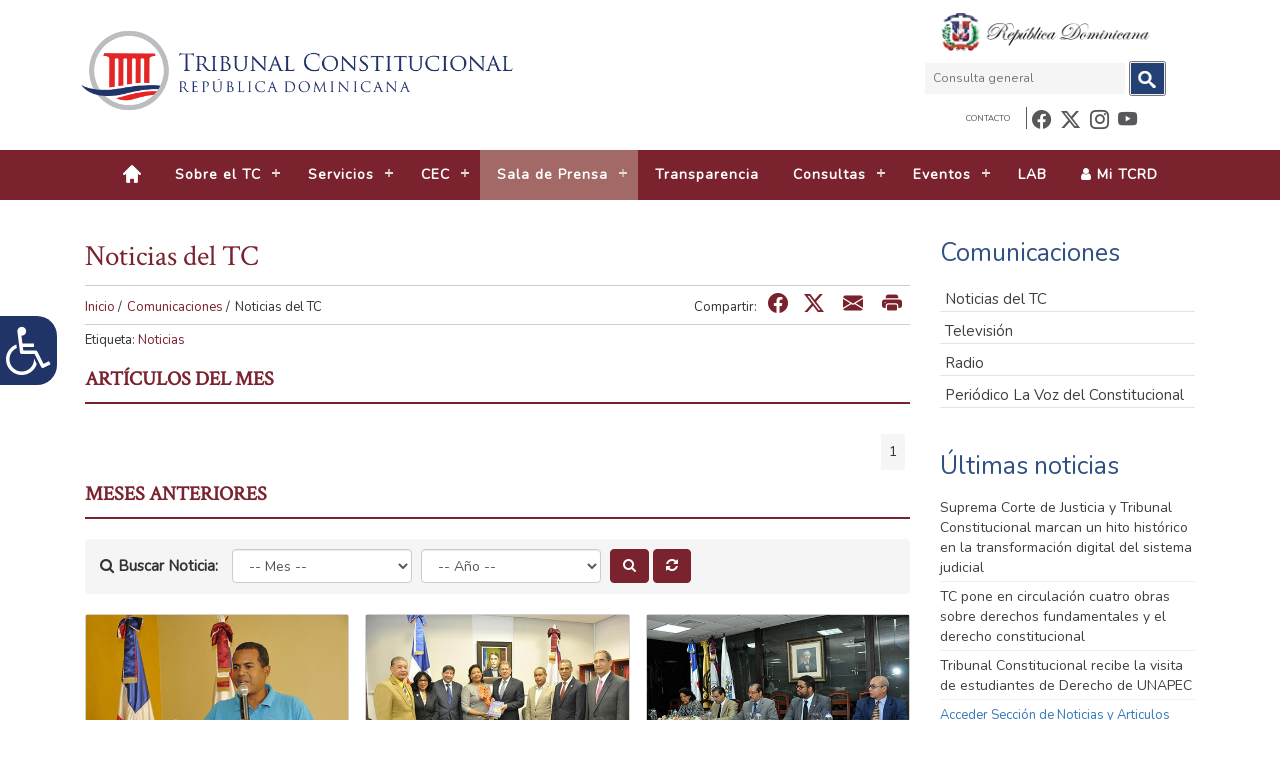

--- FILE ---
content_type: text/html; charset=utf-8
request_url: https://tribunalconstitucional.gob.do/sala-de-prensa/noticias/?otherNewsPage=320&thisMonthPage=8&newsMonth=0&newsYear=0
body_size: 14399
content:

<!DOCTYPE html>
<html lang="es" >
    <head>
        <meta charset="UTF-8">
        <title>Tribunal Constitucional | Noticias</title>
        <link rel="icon" href="/favicon.ico" type="image/x-icon" />
        <link rel="shortcut icon" href="/favicon.ico" type="image/x-icon" />
        <link href="/css/reset.css" rel="stylesheet" />
        <link href="https://fonts.googleapis.com/css?family=Crimson+Text|Nunito" rel="stylesheet" />
        <link href="/css/bootstrap.min.css" rel="stylesheet" />
        <link href="/css/font-awesome.min.css" rel="stylesheet" />
        <link href="/css/bootstrap-icons.min.css" rel="stylesheet"/>
        
        
<script src="https://ajax.googleapis.com/ajax/libs/jquery/3.7.1/jquery.min.js"></script>

        <meta name="viewport" content="width=device-width, initial-scale=1">
        <script src="/js/classie.js"></script>
        <script src="/js/jquery.royalslider.min.js" class="rs-file" ></script>
        <link href="/css/royalslider.css" rel="stylesheet" class="rs-file" />
        <link href="/css/rs-minimal-white.css" rel="stylesheet" class="rs-file" />
        <script src="/js/jquery.carouFredSel-6.2.1-packed.js"></script> 
        <link href="/css/global.css?v=2.1.0" rel="stylesheet" />
        <link href="/css/hairo.css?v=1" rel="stylesheet" />
        <link href="/css/jquery.jscrollpane.css" rel="stylesheet">

        <link rel="stylesheet" type="text/css" href="/css/datatables.min.css" />
        <link rel="stylesheet" type="text/css" href="/css/jquery.fancybox.min.css">
<script type="text/javascript">
  var appInsights=window.appInsights||function(a){
    function b(a){c[a]=function(){var b=arguments;c.queue.push(function(){c[a].apply(c,b)})}}var c={config:a},d=document,e=window;setTimeout(function(){var b=d.createElement("script");b.src=a.url||"https://az416426.vo.msecnd.net/scripts/a/ai.0.js",d.getElementsByTagName("script")[0].parentNode.appendChild(b)});try{c.cookie=d.cookie}catch(a){}c.queue=[];for(var f=["Event","Exception","Metric","PageView","Trace","Dependency"];f.length;)b("track"+f.pop());if(b("setAuthenticatedUserContext"),b("clearAuthenticatedUserContext"),b("startTrackEvent"),b("stopTrackEvent"),b("startTrackPage"),b("stopTrackPage"),b("flush"),!a.disableExceptionTracking){f="onerror",b("_"+f);var g=e[f];e[f]=function(a,b,d,e,h){var i=g&&g(a,b,d,e,h);return!0!==i&&c["_"+f](a,b,d,e,h),i}}return c
    }({
        instrumentationKey:"517eee84-8e67-48c0-89f8-b70bd2d53061"
    });
    
  window.appInsights=appInsights,appInsights.queue&&0===appInsights.queue.length&&appInsights.trackPageView();
</script>
<!-- Global site tag (gtag.js) - Google Analytics -->
<script async src="https://www.googletagmanager.com/gtag/js?id=UA-33415711-1"></script>
<script>
  window.dataLayer = window.dataLayer || [];
  function gtag(){dataLayer.push(arguments);}
  gtag('js', new Date());

  gtag('config', 'UA-33415711-1');
</script>
      
        <script>
        /*OGTic script*/
            (function ($) {
                $.fn.menumaker = function (options) {
                    var cssmenu = $(this), settings = $.extend({
                        format: "dropdown",
                        sticky: false
                    }, options);
                    return this.each(function () {
                        $("#mainNavBarToggler").on('click', function () {
                            $(this).toggleClass('menu-opened');
                            /*var mainmenu = $(this).next('ul');*/
                                   var mainmenu = $("#mainNavBar");
                            if (mainmenu.hasClass('open')) {
                                mainmenu.slideToggle().removeClass('open');
                            }
                            else {
                                mainmenu.slideToggle().addClass('open');
                                if (settings.format === "dropdown") {
                                    mainmenu.find('ul').show();
                                }
                            }
                        });
                        cssmenu.find('li ul').parent().addClass('has-sub');
                        multiTg = function () {
                            cssmenu.find(".has-sub").prepend('<span class="submenu-button"></span>');
                            cssmenu.find('.submenu-button').on('click', function () {
                                $(this).toggleClass('submenu-opened');
                                if ($(this).siblings('ul').hasClass('open')) {
                                    $(this).siblings('ul').removeClass('open').slideToggle();
                                }
                                else {
                                    $(this).siblings('ul').addClass('open').slideToggle();
                                }
                            });
                        };
                        if (settings.format === 'multitoggle') multiTg();
                        else cssmenu.addClass('dropdown');
                        if (settings.sticky === true) cssmenu.css('position', 'fixed');
                        resizeFix = function () {
                            var mediasize = 1000;
                            if ($(window).width() > mediasize) {
                                $("#mainNavBar").addClass("open");
                                cssmenu.find('ul').show()
                            }
                            if ($(window).width() <= mediasize) {
                                cssmenu.find('ul').hide().removeClass('open');
                            }
                        };
                        resizeFix();
                        return $(window).on('resize', resizeFix);
                    });
                };
            })(jQuery);

            (function ($) {
                $(document).ready(function () {
                    $("#cssmenu").menumaker({
                        format: "multitoggle"
                    });
                });
            })(jQuery);</script>
        <script>
            $(document).ready(function () {
                var height = Math.max($(".footerenlacesLeft").height(), $(".footerenlacesRigth").height());
                $(".footerenlacesLeft").height(height);
                $(".footerenlacesRigth").height(height);
            });
        </script>
        <style>
            th a {
                color: #7a222e;
            }
            th a:active {
                color: #7a222e;
            }
               @keyframes blink {
    0% { color  : red; }
    49% { color : red; }
    50% { color : white }
    100% { color: white; }
}

        .fa-video {
            animation: blink 3s linear infinite;
        }
        </style>
             <script src="https://www.google.com/recaptcha/api.js" async defer></script>
    </head>
    <body>
     
    <header>
            <!---New navbar --->



<nav class="navbar navbar-default" style="border:0;background:#fff;margin-bottom:0px">
    <div class="container topheader">
        <div class="col-sm-12 col-md-9 " style="padding: 5px;">
            <div class="" style="width: 100%;display: flex;justify-content: space-between;align-items: center;">
                <a  target="_self" href="/" description="Saltar al contenido principal" title="Saltar al contenido principal">
                  <img src="https://tribunalsitestorage.blob.core.windows.net/media/32451/logo_tribunal.png?" style="width:450px; height:83px; max-width:100%;object-fit: contain;" longdesc="/" alt="logo TC para ir al inicio">
                </a>
           
          <div>
                <button type="button" class="navbar-toggler"  id="mainNavBarToggler" style="top: 15px;right: 30px;"
                aria-expanded="false"> <span class="sr-only">Toggle navigation</span> <span class="icon-bar"></span> <span class="icon-bar"></span> <span class="icon-bar"></span> </button>
            </div>
            </div>
        </div> 
        <div class="col-xs-12 col-sm-2 col-md-3">
            <div class="row">
               <div class="controls" >
                    <div class="escudo"><img src="https://tribunalsitestorage.blob.core.windows.net/media/36792/escudo_correcto.png?"  alt="Escudo nacional de la República Dominicana"></div>
                    <!---Desktop Search --->
                    <form id="searchTop" method="get" class="searchTop" onsubmit="return send()" >
                                <label for="query2" style="display:none">Consulta</label>
                                <input id="query2" name="query" type="text" title="Consulta general" placeholder="Consulta general" />
                                <button title="botón de búsqueda general" onclick="send();toggleModal();" type="button">
                                    <img alt="imagen de botón de búsqueda" src="/images/search.jpg">
                                </button>
                        </form>
                    <div class="menuTop">
                        <ul class="navSearch">
                            <li><a target="_self" href="/contacto/">Contacto</a></li>
                            <li class="social-icon"><a target="_blank" href="https://www.facebook.com/TCDOMINICANO"alt="enlace al perfil del tribunal en facebook" ><i  aria-hidden="true" class="bi bi-facebook" alt="icono de facebook"></i><span class="sr-only">Facebook</span></a></li>
                            <li class="social-icon"><a target="_blank" href="https://twitter.com/tribunalconstrd"alt="enlace al perfil del tribunal en twitter">       <i  aria-hidden="true" class="bi bi-twitter-x" alt="icono de twitter"></i><span class="sr-only">Twitter</span></a></li>
                            <li class="social-icon"><a target="_blank" alt="enlace al perfil del tribunal en instagram" desc="instagram" href="https://www.instagram.com/tribunalconstrd"><i  aria-hidden="true" class="bi bi-instagram" alt="icono de instagram"  ></i><span class="sr-only">Instagram</span></a></li>
                            <li class="social-icon"><a target="_blank" href="https://www.youtube.com/TribunalConstrd" alt="enlace al perfil del tribunal en youtube" ><i  aria-hidden="true" class="bi bi-youtube" alt="icono de youtube"></i><span class="sr-only">Youtube</span></a></li>                
                        </ul>
                    </div>
                </div>   
            </div>
        </div> 
    </div>
    <div class="navegacion">

        <div class="container">
            <div id="csssearcher">
                <div id="head-mobile">

           <img src="https://tribunalsitestorage.blob.core.windows.net/media/34803/dominicano.webp"  alt="Escudo nacional de la República Dominicana" 
                    style="aspect-ratio: 1/1; width: 34px;"/>
                    <form style="display: flex;width: 100%;" action="/" method="get" >
                        <label for="query" style="display:none">Buscar</label>
                        <input id="query" name="query" type="text" title="Buscar" placeholder="Buscar" />
                        <!---OGTIC----->
                        <button type="submit" class="btn btn-default" title="botón de búsqueda general">
                            <span class="sr-only">buscar</span>
                            <span class="fa fa-search" aria-hidden="true"></span>
                            </button>
                    </form>
                </div>
                 
                </div>
           </div>
        </div>
<div class="collapse navbar-collapse navigation-container" id="cssmenu">
    
    
    <ul class="" id="mainNavBar">
        <li>
            <a name="botón de inicio" href="/" target="_self"><img  alt="botón de inicio" src="/images/home.png" /></a>
        </li>
        
        

                <li class=" has-sub">
                    <span class="submenu-button"></span>
                    <a alt="Sobre el TC" class="dropdown-toggle" data-toggle="dropdown" role="button" aria-haspopup="true" aria-expanded="false" href="#" target="_self">Sobre el TC</a>
                                <ul class="">
                        <li class="has-sub">
                                <span class="submenu-button"></span>
                                <a href="#" target="_self">Sobre nosotros</a>
                                            <ul class="">
                            <li>
                                <a href="/sobre-el-tc/sobre-nosotros/qui&#233;nes-somos/" target="_self">&#191;Qui&#233;nes somos?</a>
                        </li>
                            <li>
                                <a href="/sobre-el-tc/sobre-nosotros/pol&#237;tica-de-la-calidad/" target="_self">Pol&#237;tica de la calidad</a>
                        </li>
                            <li>
                                <a href="/sobre-el-tc/sobre-nosotros/pol&#237;tica-antisoborno/" target="_self">Pol&#237;tica antisoborno</a>
                        </li>
                            <li>
                                <a href="/sobre-el-tc/sobre-nosotros/pol&#237;tica-cumplimiento/" target="_self">Pol&#237;tica cumplimiento</a>
                        </li>
                            <li>
                                <a href="/sobre-el-tc/sobre-nosotros/pol&#237;tica-ambiental/" target="_self">Pol&#237;tica ambiental</a>
                        </li>
                            <li>
                                <a href="/sobre-el-tc/sobre-nosotros/alcance-sistema-gesti&#243;n-ambiental/" target="_self">Alcance sistema gesti&#243;n ambiental</a>
                        </li>
                            <li>
                                <a href="/sobre-el-tc/sobre-nosotros/carta-de-servicio-del-tc/" target="_self">Carta de servicio del TC</a>
                        </li>
                            <li>
                                <a href="/sobre-el-tc/sobre-nosotros/resultados-de-la-carta-de-servicios-hacia-los-ciudadanos/" target="_self">Resultados de la Carta de Servicios hacia los ciudadanos</a>
                        </li>
                            <li>
                                <a href="/sobre-el-tc/sobre-nosotros/historia/" target="_self">Historia</a>
                        </li>
                            <li>
                                <a href="/transparencia/base-legal-de-la-instituci&#243;n/" target="_blank">Marco legal</a>
                        </li>
                            <li>
                                <a href="/transparencia/estructura-org&#225;nica/organigrama/" target="_blank">Organigrama</a>
                        </li>
            </ul>

                        </li>
                        <li class="has-sub">
                                <span class="submenu-button"></span>
                                <a href="#" target="_self">Pleno</a>
                                            <ul class="">
                            <li>
                                <a href="/sobre-el-tc/pleno/presidencia/" target="_self">Presidencia</a>
                        </li>
                            <li>
                                <a href="/sobre-el-tc/pleno/magistrados/" target="_self">Magistrados</a>
                        </li>
                            <li>
                                <a href="/sobre-el-tc/pleno/pasados-magistrados/" target="_self">Pasados Magistrados</a>
                        </li>
            </ul>

                        </li>
            </ul>

                </li>
                <li class=" has-sub">
                    <span class="submenu-button"></span>
                    <a alt="Servicios" class="dropdown-toggle" data-toggle="dropdown" role="button" aria-haspopup="true" aria-expanded="false" href="#" target="_self">Servicios</a>
                                <ul class="">
                            <li>
                                <a href="/servicios/respuesta-a-solicitudes-de-informaci&#243;n-p&#250;blica/" target="_self">Respuesta a solicitudes de informaci&#243;n p&#250;blica</a>
                        </li>
                            <li>
                                <a href="/servicios/solicitudes-de-certificaciones-de-la-secretar&#237;a/" target="_self">Solicitudes de certificaciones de la Secretar&#237;a</a>
                        </li>
            </ul>

                </li>
                <li class=" has-sub">
                    <span class="submenu-button"></span>
                    <a alt="CEC" class="dropdown-toggle" data-toggle="dropdown" role="button" aria-haspopup="true" aria-expanded="false" href="/cec/" target="_self">CEC</a>
                                <ul class="">
                            <li>
                                <a href="/cec/" target="_self">&#191;Qui&#233;nes somos?</a>
                        </li>
                            <li>
                                <a href="/cec/aula-virtual/" target="_blank">Aula Virtual</a>
                        </li>
                            <li>
                                <a href="/cec/biblioteca/" target="_self">Biblioteca</a>
                        </li>
                            <li>
                                <a href="/cec/publicaciones-tc/" target="_self">Publicaciones TC</a>
                        </li>
            </ul>

                </li>
                <li class=" has-sub">
                    <span class="submenu-button"></span>
                    <a alt="Sala de Prensa" class="dropdown-toggle" data-toggle="dropdown" role="button" aria-haspopup="true" aria-expanded="false" href="#" target="_self">Sala de Prensa</a>
                                <ul class="">
                            <li>
                                <a href="/sala-de-prensa/noticias/" target="_self">Noticias</a>
                        </li>
                            <li>
                                <a href="/sala-de-prensa/televisi&#243;n/" target="_self">Televisi&#243;n</a>
                        </li>
                            <li>
                                <a href="/sala-de-prensa/radio/" target="_self">Radio</a>
                        </li>
                            <li>
                                <a href="/sala-de-prensa/peri&#243;dico-institucional/" target="_self">Peri&#243;dico Institucional</a>
                        </li>
            </ul>

                </li>
                <li class="">

                
                    <a alt="Transparencia" href="/transparencia/" target="Transparencia">Transparencia</a>
                </li>
                <li class=" has-sub">
                    <span class="submenu-button"></span>
                    <a alt="Consultas" class="dropdown-toggle" data-toggle="dropdown" role="button" aria-haspopup="true" aria-expanded="false" href="#" target="_self">Consultas</a>
                                <ul class="">
                        <li class="has-sub">
                                <span class="submenu-button"></span>
                                <a href="#" target="_self">Secretar&#237;a</a>
                                            <ul class="">
                            <li>
                                <a href="/consultas/secretar&#237;a/sentencias/" target="_self">Sentencias</a>
                        </li>
                            <li>
                                <a href="/consultas/secretar&#237;a/sentencias-relevantes/" target="_self">Sentencias Relevantes</a>
                        </li>
                            <li>
                                <a href="/consultas/secretar&#237;a/comunicados-casos-aprobados/" target="_self">Comunicados - Casos Aprobados</a>
                        </li>
                            <li>
                                <a href="/consultas/secretar&#237;a/rol-de-audiencias/" target="_self">Rol de Audiencias</a>
                        </li>
                            <li>
                                <a href="/consultas/secretar&#237;a/referencias-revisiones-jurisdiccionales/" target="_self">Referencias – Revisiones Jurisdiccionales</a>
                        </li>
                        <li class="has-sub">
                                <span class="submenu-button"></span>
                                <a href="#" target="_self">Extractos</a>
                                            <ul class="">
                            <li>
                                <a href="/consultas/secretar&#237;a/extractos/acciones-directas-de-inconstitucionalidad/" target="_self">Acciones Directas de Inconstitucionalidad</a>
                        </li>
                            <li>
                                <a href="/consultas/secretar&#237;a/extractos/revisiones-constitucionales-de-sentencias-de-amparo/" target="_self">Revisiones Constitucionales de Sentencias de Amparo</a>
                        </li>
                            <li>
                                <a href="/consultas/secretar&#237;a/extractos/extractos-de-control-preventivo-de-tratados-internacionales/" target="_self">Extractos de Control Preventivo de Tratados Internacionales</a>
                        </li>
            </ul>

                        </li>
                            <li>
                                <a href="/consultas/secretar&#237;a/resoluciones/" target="_self">Resoluciones</a>
                        </li>
            </ul>

                        </li>
                        <li class="has-sub">
                                <span class="submenu-button"></span>
                                <a href="#" target="_self">Unidad de Seguimiento de Ejecuci&#243;n de Sentencias</a>
                                            <ul class="">
                            <li>
                                <a href="/consultas/unidad-de-seguimiento-de-ejecuci&#243;n-de-sentencias/listado-de-responsables-del-incumplimiento-de-sentencias-del-tc/" target="_self">Listado de responsables del incumplimiento de sentencias del TC</a>
                        </li>
            </ul>

                        </li>
                            <li>
                                <a href="/consultas/sistema-integrado-de-gesti&#243;n-de-expedientes-sige-rd/" target="_self">Sistema Integrado de Gesti&#243;n de Expedientes (SIGE-RD)</a>
                        </li>
                            <li>
                                <a href="/consultas/convenios-y-acuerdos-suscritos-por-el-tc/" target="_self">Convenios y Acuerdos suscritos por el TC</a>
                        </li>
                        <li class="has-sub">
                                <span class="submenu-button"></span>
                                <a href="/consultas/revista-dominicana-de-derecho-constitucional/" target="_self">Revista Dominicana de Derecho Constitucional</a>
                                
                        </li>
            </ul>

                </li>
                <li class=" has-sub">
                    <span class="submenu-button"></span>
                    <a alt="Eventos" class="dropdown-toggle" data-toggle="dropdown" role="button" aria-haspopup="true" aria-expanded="false" href="#" target="_self">Eventos</a>
                                <ul class="">
                            <li>
                                <a href="/eventos/audiencia-solemne-de-rendici&#243;n-de-cuentas-2025/" target="_self">Audiencia  Solemne de Rendici&#243;n de Cuentas 2025</a>
                        </li>
                            <li>
                                <a href="/eventos/pr&#243;ximos-eventos/" target="_self">Pr&#243;ximos eventos</a>
                        </li>
                            <li>
                                <a href="/eventos/eventos-pasados/" target="_self">Eventos pasados</a>
                        </li>
            </ul>

                </li>
                <li class="navcontact">

                
                    <a alt="Contacto" href="/contacto/" target="_self">Contacto</a>
                </li>
                <li class="">

                
                    <a alt="LAB" href="/lab/" target="_blank">LAB</a>
                </li>
        <li >
            <a href="https://mitcrd.gob.do" alt="Ir a la plataforma de Mi TCRD" target="_blank"> <em class="fa fa-user"></em> Mi TCRD</a>
        </li>
    </ul>
        </div>

  </nav>


            <!---New navBar end --->
           
<div style="position: absolute;left: -33px;margin-top: 9%;z-index: 100;">
<div   class="col-md-9" >  
<nav id="controlador-accessibility" class="sidebar" style="color:white;background-color:#203468!important;height:200px;border-radius: 20px;" >
<div id="b-acc_toolbar">
<div class="row" style="padding-top: 3%;">
    <a target="_self" title="cerrar panel accesibilidad" style="cursor: pointer;color:white;margin-top: 3%;font-size: 1.2em;border: 2px solid whitesmoke;margin-left: 80.5%;;width: 100%;"><em class="fa fa-times" style="margin-top: 5px; margin-left: 5px;margin-right: 5px;"></em></a>
</div>
<ul>
<li><h1 style="font-size:1.352em;margin-left: 4%;"class="col-lg-12 nosize">Tamaño de visualización</h1></li>
<li>
<a target="_self" class="nosize" id="100" title="hacer mas grande la letra"  onclick="zoomNormal()" style="cursor: pointer;color:white;margin-top: 3%;font-size: 1.1em;border: 2px solid whitesmoke;margin-left: 10%;width: 100%;"><em style="margin-top: 4%;margin-bottom: 4%;margin-left: 4%;margin-right: 4%;">100%</em></a>
<a target="_self" class="nosize" id ="125" title="hacer mas grande la letra"  onclick="zoomIn()" style="cursor: pointer;color:white;margin-top: 3%;font-size: 1.1em;border: 2px solid whitesmoke;margin-left: 0.5%;width: 100%;"><em style="margin-top: 4%;margin-bottom: 4%;margin-left: 4%;margin-right: 4%;">125%</em></a>
<a target="_self" class="nosize" id="150" title="máximo tamaño de letra"  onclick="zoomInPlus()" style="cursor: pointer;color:white;margin-top: 3%;font-size: 1.1em;border: 2px solid whitesmoke;margin-left: 0.5%;width: 100%;"><em  style="margin-top: 4%;margin-bottom: 4%;margin-left: 4%;margin-right: 4%;">150%</em></a></li>
<li><h1 class="col-lg-12 nosize" style="font-size:1.352em;margin-left: 4%;">Visualización en</h1></li>
<li><a target="_self" id="gris" title="Convertir en gris" class="b-acc-grayscale col-lg-12 nosize" onclick="convertirGris()" style="cursor: pointer;color:white;font-size: 1.1em; border: 2px solid whitesmoke;margin-left: 10%;text-align:center;width:53%;">Tonos de gris</a>
<a id="color" target="_self" title="Restaurar color" class="b-acc-contrast-reset col-lg-12 nosize" onclick="revertirColor()" style="cursor: pointer;color:white;font-size: 1.1em; border: 2px solid whitesmoke;margin-left: 2.5%;text-align:center;width:34%;">Color</a></li>
</ul>
</div>
</nav>
</div>

<a class="show accessmenu" target="_self" style="cursor: pointer;position:absolute;left: -13px;background-color: #203468;color:white;font-size:3.5em;border-radius: 20px;"><em style="margin-left: 52px;margin-top: 10px; margin-bottom: 10px;margin-right: 5px;" class="fa fa-wheelchair" aria-hidden="true"></em></a>

</div>
<script>

$(document).on("click.toggleNav touch.toggleNav", ".show", function(){ 
    var $yourSidebar = $(".sidebar");
var $yourSidebutton = $(".show");
    
     $yourSidebar.toggleClass("open");
 $yourSidebutton.toggleClass("btnshow");

});
$(document).on("click.toggleNav touch.toggleNav", ".fa-times", function(){ 
    var $yourSidebar = $(".sidebar");
    var $yourSidebutton = $(".show");
     $yourSidebar.toggleClass("open");
     $yourSidebutton.toggleClass("btnshow");
});

function zoomIn()

{

$('body').css({ 'zoom': '125%' });
 localStorage.setItem("zoomi",'125%');
  $('#125').css({ 'background-color': 'whitesmoke' });
            $('#125').css({ 'color': '#203468' });
            $('#125').css({ 'font-weight': 'bold' });
            $('#100').css({ 'background-color': '' });
            $('#100').css({ 'color': 'whitesmoke' });
            $('#100').css({ 'font-weight': 'bold' }); 
            $('#150').css({ 'background-color': '' });
            $('#150').css({ 'color': 'whitesmoke' });
            $('#150').css({ 'font-weight': 'bold' }); 
return false;

}
function zoomInPlus()

{

$('body').css({ 'zoom': '140%' });
 localStorage.setItem("zoomi",'140%');
 $('#150').css({ 'background-color': 'whitesmoke' });
            $('#150').css({ 'color': '#203468' });
            $('#150').css({ 'font-weight': 'bold' });
            $('#125').css({ 'background-color': '' });
            $('#125').css({ 'color': 'whitesmoke' });
            $('#125').css({ 'font-weight': 'bold' }); 
            $('#100').css({ 'background-color': '' });
            $('#100').css({ 'color': 'whitesmoke' });
            $('#100').css({ 'font-weight': 'bold' }); 

return false;

}
function zoomNormal()
{

$('body').css({ 'zoom': '100%' });
localStorage.setItem("zoomi",'100%');
            $('#100').css({ 'background-color': 'whitesmoke' });
            $('#100').css({ 'color': '#203468' });
            $('#100').css({ 'font-weight': 'bold' });
            $('#125').css({ 'background-color': '' });
            $('#125').css({ 'color': 'whitesmoke' });
            $('#125').css({ 'font-weight': 'bold' }); 
            $('#150').css({ 'background-color': '' });
            $('#150').css({ 'color': 'whitesmoke' });
            $('#150').css({ 'font-weight': 'bold' }); 
return false;

}

function convertirGris(){
$('div').not($('.wrap')).css({ 'filter': 'grayscale(100%)' });
            $('#gris').css({ 'background-color': 'whitesmoke' });
            $('#gris').css({ 'color': '#203468' });
            $('#gris').css({ 'font-weight': 'bold' });
            $('#color').css({ 'background-color': '' });
            $('#color').css({ 'color': 'whitesmoke' });
            $('#color').css({ 'font-weight': 'bold' }); 
            localStorage.setItem("graScale",'gray');
    
}

function revertirColor (){
    
     $('div').not($('.wrap')).css({ 'filter': '' });
      $('#color').css({ 'background-color': 'whitesmoke' });
            $('#color').css({ 'color': '#203468' });
            $('#color').css({ 'font-weight': 'bold' });
            $('#gris').css({ 'background-color': '#203468' });
            $('#gris').css({ 'color': 'whitesmoke' });
            $('#gris').css({ 'font-weight': 'bold' });
            localStorage.removeItem("graScale");
}
</script>
             
    </header>
            

<section id="princ" class="contenedor">
    <div class="container insidetext">
        <div class="col-xs-12 col-sm-8 col-lg-9 " id="print">
            <div class="textbody">
                

    <h1 class="newtext">Noticias del TC</h1>

<div class="barra">
    <section class="breadcrumbs">
        <ul>
                    <li><a target="_self" title="ruta_" href="/">Inicio</a> /</li>
                    <li><a target="_self" title="ruta_Comunicaciones" href="/sala-de-prensa/">Comunicaciones</a> /</li>

            <li>Noticias del TC</li>
        </ul>
    </section>

   <div class="compartir"><span>Compartir:</span> <a title="compartir en facebook" target="_self" href="https://www.facebook.com/sharer/sharer.php?app_id=113869198637480&kid_directed_site=0&sdk=joey&u=%2Fsala-de-prensa%2Fnoticias%2F&display=popup&ref=plugin&src=share_button" target="_self"><em class="bi bi-facebook" aria-hidden="true"></em></a><a  title="compartir en twitter" href="http://twitter.com/share?text=Noticias&https://www.tribunalconstitucional.gob.do//sala-de-prensa/noticias/&via=tribunalconstrd"
target="_blank"><em class="bi bi-twitter-x" aria-hidden="true"></em></a> <a target="_blank" title="compartir en whatsapp" href="whatsapp://send?text=https://www.tribunalconstitucional.gob.do//sala-de-prensa/noticias/" data-action="share/whatsapp/share" class="whatsapp_share"><em class="bi bi-whatsapp " aria-hidden="true"></em></a> <a target="_blank" title="compartir vía correo electrónico" href="mailto:?subject=Noticias | Tribunal Constitucional&body=Te invito a visitar la pagina de Noticias del Tribunal Constitucional Dominicano https://www.tribunalconstitucional.gob.do//sala-de-prensa/noticias/"><em class="bi bi-envelope-fill" aria-hidden="true"></em></a> <a target="_self" title="imprimir sección" href="#" onclick="printContent();"><em class="bi bi-printer-fill hidden-mobile" aria-hidden="true"></em></a> </div>
</div>



                <div class="meta">
                    <aside id="tags">Etiqueta: <a href="#" rel="tag">Noticias</a></aside>
                </div>
                <div id="mainNews" class="newspaper first-cont clear_cont">
                    <h1 class="title-lines sub"><span class="titulo">Artículos del Mes</span></h1>


                    <table class="tableContador pull-right">
                        <tbody>
                            <tr>
                                            <td><a href="/sala-de-prensa/noticias/?otherNewsPage=320&thisMonthPage=1">1</a></td>

                            </tr>
                        </tbody>
                    </table>
                </div>

                <div id="video_list" class="clear_cont">
                    <h1 class="title-lines sub" id="busqueda"><span class="titulo">Meses Anteriores</span></h1>

                    <div class="filterList">
                        <form method="get">
                            <strong><i class="fa fa-search" aria-hidden="true"></i> Buscar Noticia:</strong>
                            <select title="meses" id="month" name="newsMonth" class="form-control">
                                <option value="0">-- Mes --</option>
                                <option  value="1">Enero</option>
                                <option  value="2">Febrero</option>
                                <option  value="3">Marzo</option>
                                <option  value="4">Abril</option>
                                <option  value="5">Mayo</option>
                                <option  value="6">Junio</option>
                                <option  value="7">Julio</option>
                                <option  value="8">Agosto</option>
                                <option  value="9">Septiembre</option>
                                <option  value="10">Octubre</option>
                                <option  value="11">Noviembre</option>
                                <option  value="12">Diciembre</option>
                            </select>
                            <select title="años" id="year" name="newsYear" class="form-control">
                                <option value="0">-- Año --</option>
                                        <option  value="2025">2025</option>
                                        <option  value="2024">2024</option>
                                        <option  value="2023">2023</option>
                                        <option  value="2022">2022</option>
                                        <option  value="2021">2021</option>
                                        <option  value="2020">2020</option>
                                        <option  value="2019">2019</option>
                                        <option  value="2018">2018</option>
                                        <option  value="2017">2017</option>
                                        <option  value="2016">2016</option>
                                        <option  value="2015">2015</option>
                                        <option  value="2014">2014</option>
                                        <option  value="2013">2013</option>
                                        <option  value="2012">2012</option>

                            </select>

                            <button type="button" id="search" class="btn btn-primary">
                                <i class="fa fa-search" aria-hidden="true"></i>
                                <span class="sr-only">Buscar noticia</span>
                            </button>
                            <button type="button" class="btn btn-primary"> <i class="fa fa-refresh" aria-hidden="true"></i><span class="sr-only">Refrescar noticia</span></button>
                        </form>
                    </div>

                    <div id="cards" clas="row">
                                <div class="col-md-4">
                                    <div class="basic-cont fixed-height">
                                        <a href="/sala-de-prensa/noticias/tc-auspicia-taller-sobre-prevenci&#243;n-de-desastres/">
                                            <div class="video_thumbnail"><img src="https://tribunalsitestorage.blob.core.windows.net/media/11828/24222017225422.png" alt=""></div>
                                            <div class="content">
                                                    <strong class="title">TC auspicia taller sobre prevenci&#243;n de desastres</strong>
                                                <span class="time">15 abril 2016 | 11:48 a.&#160;m.</span>
                                            </div>
                                        </a>
                                    </div>
                                </div>
                                <div class="col-md-4">
                                    <div class="basic-cont fixed-height">
                                        <a href="/sala-de-prensa/noticias/tc-recibe-delegaci&#243;n-magistrados-de-per&#250;-resaltan-relaciones-entre-ambas-cortes/">
                                            <div class="video_thumbnail"><img src="https://tribunalsitestorage.blob.core.windows.net/media/11824/24222017224822.png" alt=""></div>
                                            <div class="content">
                                                    <strong class="title">TC recibe delegaci&#243;n magistrados de Per&#250;; Resaltan...</strong>
                                                <span class="time">15 abril 2016 | 11:32 a.&#160;m.</span>
                                            </div>
                                        </a>
                                    </div>
                                </div>
                                <div class="col-md-4">
                                    <div class="basic-cont fixed-height">
                                        <a href="/sala-de-prensa/noticias/tc-y-jce-inician-diplomado-para-funcionarios-y-empleados-del-constitucional/">
                                            <div class="video_thumbnail"><img src="https://tribunalsitestorage.blob.core.windows.net/media/11819/24222017224222.png" alt=""></div>
                                            <div class="content">
                                                    <strong class="title">TC y JCE inician diplomado para funcionarios y emp...</strong>
                                                <span class="time">13 abril 2016 | 09:09 a.&#160;m.</span>
                                            </div>
                                        </a>
                                    </div>
                                </div>
                                <div class="col-md-4">
                                    <div class="basic-cont fixed-height">
                                        <a href="/sala-de-prensa/noticias/tc-presenta-gala-por-la-constituci&#243;n-en-santiago-la-dedica-al-50-aniversario-de-la-revoluci&#243;n-constitucionalista/">
                                            <div class="video_thumbnail"><img src="https://tribunalsitestorage.blob.core.windows.net/media/11802/24222017222522.png" alt=""></div>
                                            <div class="content">
                                                    <strong class="title">TC presenta Gala por la Constituci&#243;n en Santiago; ...</strong>
                                                <span class="time">06 abril 2016 | 07:24 p.&#160;m.</span>
                                            </div>
                                        </a>
                                    </div>
                                </div>
                                <div class="col-md-4">
                                    <div class="basic-cont fixed-height">
                                        <a href="/sala-de-prensa/noticias/presidente-tc-felicita-a-los-periodistas-en-su-d&#237;a-1/">
                                            <div class="video_thumbnail"><img src="https://tribunalsitestorage.blob.core.windows.net/media/11801/24222017222422.png" alt=""></div>
                                            <div class="content">
                                                    <strong class="title">Presidente TC felicita a los periodistas en su d&#237;a...</strong>
                                                <span class="time">05 abril 2016 | 02:11 p.&#160;m.</span>
                                            </div>
                                        </a>
                                    </div>
                                </div>
                                <div class="col-md-4">
                                    <div class="basic-cont fixed-height">
                                        <a href="/sala-de-prensa/noticias/presidente-tc-reitera-ense&#241;anza-de-la-constituci&#243;n-en-escuelas-y-colegios-es-mandato-constitucional/">
                                            <div class="video_thumbnail"><img src="https://tribunalsitestorage.blob.core.windows.net/media/11788/24222017221122.png" alt=""></div>
                                            <div class="content">
                                                    <strong class="title">Presidente TC reitera ense&#241;anza de la Constituci&#243;n...</strong>
                                                <span class="time">21 marzo 2016 | 11:30 a.&#160;m.</span>
                                            </div>
                                        </a>
                                    </div>
                                </div>

                    </div>
                    <table class="tableContador pull-right">
                        <tbody>
                            <tr>
                                            <td><a href="/sala-de-prensa/noticias/?otherNewsPage=1&thisMonthPage=8&newsMonth=0&newsYear=0"><i class="fa fa-arrow-left"></i></a></td>
                                            <td><a href="/sala-de-prensa/noticias/?otherNewsPage=319&thisMonthPage=8&newsMonth=0&newsYear=0"><i class="fa fa-chevron-left"></i></a></td>
                                            <td><a href="/sala-de-prensa/noticias/?otherNewsPage=318&thisMonthPage=8&newsMonth=0&newsYear=0">318</a></td>
                                            <td><a href="/sala-de-prensa/noticias/?otherNewsPage=319&thisMonthPage=8&newsMonth=0&newsYear=0">319</a></td>
                                            <td class="disabled"><a class="btn-primary" style="color:white" herf="#">320</a></td>
                                            <td><a href="/sala-de-prensa/noticias/?otherNewsPage=321&thisMonthPage=8&newsMonth=0&newsYear=0">321</a></td>
                                            <td><a href="/sala-de-prensa/noticias/?otherNewsPage=322&thisMonthPage=8&newsMonth=0&newsYear=0">322</a></td>
                                        <td><a href="/sala-de-prensa/noticias/?otherNewsPage=321&thisMonthPage=8&newsMonth=0&newsYear=0"><i class="fa fa-chevron-right"></i><span class="sr-only">Ir a la siguiente página</span></a></td>
                                        <td><a href="/sala-de-prensa/noticias/?otherNewsPage=421&thisMonthPage=8&newsMonth=0&newsYear=0"><i class="fa fa-arrow-right"></i><span class="sr-only">Ir última página</span></a></td>


                            </tr>
                        </tbody>
                    </table>
                </div>
            </div>
        </div>
        <div class="col-xs-12 col-sm-4 col-lg-3 right aside">
            <div class="relacionadas">
    <h3>Comunicaciones</h3>
        <ul>
                <li><a target="_self" href="/sala-de-prensa/noticias/">Noticias del TC </a></li>
                <li><a target="_self" href="/sala-de-prensa/televisi&#243;n/">Televisi&#243;n </a></li>
                <li><a target="_self" href="/sala-de-prensa/radio/">Radio </a></li>
                <li><a target="_self" href="/sala-de-prensa/peri&#243;dico-institucional/">Peri&#243;dico La Voz del Constitucional </a></li>
        </ul>

</div>
            <div class="ultimasnoticias">
    <h3>Últimas noticias</h3>
    <ul>
                <li> <a href="/sala-de-prensa/noticias/suprema-corte-de-justicia-y-tribunal-constitucional-marcan-un-hito-hist&#243;rico-en-la-transformaci&#243;n-digital-del-sistema-judicial/" target="_self">
                    <h4>Suprema Corte de Justicia y Tribunal Constitucional marcan un hito hist&#243;rico en la transformaci&#243;n digital del sistema judicial</h4>
                    </a> 
                </li>
                <li> <a href="/sala-de-prensa/noticias/tc-pone-en-circulaci&#243;n-cuatro-obras-sobre-derechos-fundamentales-y-el-derecho-constitucional/" target="_self">
                    <h4>TC pone en circulaci&#243;n cuatro obras sobre derechos fundamentales y el derecho constitucional</h4>
                    </a> 
                </li>
                <li> <a href="/sala-de-prensa/noticias/tribunal-constitucional-recibe-la-visita-de-estudiantes-de-derecho-de-unapec/" target="_self">
                    <h4>Tribunal Constitucional recibe la visita de estudiantes de Derecho de UNAPEC</h4>
                    </a> 
                </li>

    </ul>
    <div class="linkmore"><a target="_self" href="/sala-de-prensa/noticias/">Acceder Sección de Noticias y Articulos</a></div>
</div>
            <div class="herramientas">
    <h3>Otras Secciones</h3>
    <ul>
                <li><a target="_self" href="/consultas/secretar&#237;a/sentencias/">Sentencias</a></li>
                <li><a target="_self" href="/consultas/secretar&#237;a/sentencias-relevantes/">Sentencias Relevantes</a></li>
                <li><a target="_self" href="/consultas/secretar&#237;a/comunicados-casos-aprobados/">Comunicados – Casos Aprobados</a></li>
                <li><a target="_self" href="/consultas/secretar&#237;a/rol-de-audiencias/">Rol de Audiencias</a></li>
                <li><a target="_self" href="/consultas/secretar&#237;a/referencias-revisiones-jurisdiccionales/">Referencias - Revisiones Jurisdiccionales</a></li>
                <li><a target="_self" href="/consultas/secretar&#237;a/extractos/">Extractos</a></li>
                <li><a target="_self" href="/consultas/secretar&#237;a/resoluciones/">Resoluciones</a></li>
                <li><a target="_self" href="/transparencia/normativas-derechos-de-los-ciudadanos/">Normativas: Derechos de los ciudadanos</a></li>
                <li><a target="_self" href="/cec/publicaciones/">Publicaciones</a></li>

    </ul>
</div>
        </div>
    </div>
</section>



            <footer>


<a class="toTop" href="#"><em class="fa fa-angle-up" area-hidden="true" style="font-size: 26px;"></em>
  <span class="sr-only">Ir al parte superior de la pagina</span></a>
<div class=" footerenlaces">
    <div class="footerenlacesLeft">
        <div class="footernav">
            <ul>
                <li>
                        <a href="#">Sobre el TC</a>
                        <ul>
                                        <li><a href="/sobre-el-tc/sobre-nosotros/qui&#233;nes-somos/" target="_self">&#191;Qui&#233;nes somos?</a></li>
                                        <li><a href="/sobre-el-tc/sobre-nosotros/pol&#237;tica-de-la-calidad/" target="_self">Pol&#237;tica de la calidad</a></li>
                                        <li><a href="/sobre-el-tc/sobre-nosotros/pol&#237;tica-antisoborno/" target="_self">Pol&#237;tica antisoborno</a></li>
                                        <li><a href="/sobre-el-tc/sobre-nosotros/pol&#237;tica-cumplimiento/" target="_self">Pol&#237;tica cumplimiento</a></li>
                                        <li><a href="/sobre-el-tc/sobre-nosotros/pol&#237;tica-ambiental/" target="_self">Pol&#237;tica ambiental</a></li>
                                        <li><a href="/sobre-el-tc/sobre-nosotros/alcance-sistema-gesti&#243;n-ambiental/" target="_self">Alcance sistema gesti&#243;n ambiental</a></li>
                                        <li><a href="/sobre-el-tc/sobre-nosotros/carta-de-servicio-del-tc/" target="_self">Carta de servicio del TC</a></li>
                                        <li><a href="/sobre-el-tc/sobre-nosotros/resultados-de-la-carta-de-servicios-hacia-los-ciudadanos/" target="_self">Resultados de la Carta de Servicios hacia los ciudadanos</a></li>
                                        <li><a href="/sobre-el-tc/sobre-nosotros/historia/" target="_self">Historia</a></li>
                                        <li><a href="/transparencia/base-legal-de-la-instituci&#243;n/" target="_self">Marco legal</a></li>
                                        <li><a href="/transparencia/estructura-org&#225;nica/organigrama/" target="_self">Organigrama</a></li>
                                        <li><a href="/sobre-el-tc/pleno/presidencia/" target="_self">Presidencia</a></li>
                                        <li><a href="/sobre-el-tc/pleno/magistrados/" target="_self">Magistrados</a></li>
                                        <li><a href="/sobre-el-tc/pleno/pasados-magistrados/" target="_self">Pasados Magistrados</a></li>
                        </ul> 

                </li>
            </ul>
            <ul>
                <li>
                        <a href="#">Servicios</a>
                        <ul>
                                    <li><a href="/servicios/respuesta-a-solicitudes-de-informaci&#243;n-p&#250;blica/" target="_self">Respuesta a solicitudes de informaci&#243;n p&#250;blica</a></li>
                                    <li><a href="/servicios/publicaciones/" target="_self">publicaciones</a></li>
                                    <li><a href="/servicios/solicitudes-de-certificaciones-de-la-secretar&#237;a/" target="_self">Solicitudes de certificaciones de la Secretar&#237;a</a></li>
                        </ul>

                </li>
            </ul>
            <ul>
                <li>
                        <a href="#">Eventos</a>
                        <ul>
                                <li><a href="/eventos/audiencia-solemne-de-rendici&#243;n-de-cuentas-2025/" target="_self">Audiencia  Solemne de Rendici&#243;n de Cuentas 2025</a></li>
                                <li><a href="/eventos/pr&#243;ximos-eventos/" target="_self">Pr&#243;ximos eventos</a></li>
                        </ul>

                </li>
            </ul>
        </div>
    </div>

<input name="__RequestVerificationToken" type="hidden" value="f3MUHpNhk5RPwgMZ-hhWVJ49HlC0smhjyOkgd2k-YqFpguceIg81Swqb0L4j2X_-P8wWNGD6vVzKjW8ngUKdNpWYl5rZ_drd36C4DWWliug1" />        <div class="footerenlacesRigth"  style="height: 465px!important;">
            <div class="subscripcion">
                <p>
                    ¡SUSCRÍBETE PARA RECIBIR LAS NOVEDADES DEL TCRD POR CORREO ELECTRÓNICO!
                </p>
                <div class="row">
                    <div style="width: 40%;margin-left: 31%;">
                        <a href="https://mitcrd.gob.do/Account/Register" title="Suscribirme para recibir noticias" class="form-control btn-primary" style="background-color:#F5F5F5!important;color: #7a222e;font-size: 1.3em;height: auto;"> <em class="fa fa-id-card"></em> Suscribirme</a>
                    </div>
                 
                </div>
            </div>
        </div>

</div>


<!---new footer--->

<div class="footerContainer">
<div class="fLogocontainer"><img src="https://tribunalsitestorage.blob.core.windows.net/media/34814/tcrd_footer_logo2.png" alt="logo de pie de página"> </div>
<div class="fTextcontainer">  
    <p >
            Tribunal Constitucional<br>
            Ave. 27 de Febrero esq. Ave. Gregorio Luperón, Santo Domingo, Rep. Dom <span area-hidden="true">|</span> Tel. Central: 809-274-4445 
    </p>
            <ul class="privacity">
                <li><a target="_self" href="/términos-de-uso/">Términos de Uso</a></li>
                <li><a target="_self" href="/política-de-privacidad/">Políticas de Privacidad</a></li>
                <li><a target="_self" href="/preguntas-frecuentes/">Preguntas Frecuentes</a></li>
            </ul>
      <div class="certif-mobile">
          <a href="https://tribunalsitestorage.blob.core.windows.net/media/35061/certificado-er-0686-2018-espa%C3%B1ol.pdf" target="_blank">Portal web Certificado bajo la normativa ISO-9001 - AENOR</a>
          <a href="https://tribunalsitestorage.blob.core.windows.net/media/35062/iqnetes-0686-2018.pdf" target="_blank">Portal web Certificado bajo la normativa ISO-9001 - IQNET</a>
          <a href="https://nortic.ogtic.gob.do/instituciones/TCRD" target="_blank">Portal Web Certificado bajo la NORTIC A2</a>
          <a href="https://nortic.ogtic.gob.do/instituciones/TCRD" target="_blank">Portal Web Certificado bajo la NORTIC A3</a>
      </div>
    <p >
       © 2026 , Todos los Derechos Reservados <br>
    </p>
</div>
<div class="fCertif">
         <a target="_blank" href="https://tribunalsitestorage.blob.core.windows.net/media/35061/certificado-er-0686-2018-espa%C3%B1ol.pdf" style="width:80px;height:80px" >
             <img  src="https://tribunalsitestorage.blob.core.windows.net/media/28744/sello-aenor-iso-9001_pos-01.png" longdesc="https://tribunalsitestorage.blob.core.windows.net/media/35061/certificado-er-0686-2018-espa%C3%B1ol.pdf" class="isoLogo" alt="certificacion numeración ER-0686/2018" title="Certificado del Sistema de Gestión de la Calidad" style="width:80px;height:80px;margin-left:10px" />
         </a>    
               <a target="_blank" href="https://tribunalsitestorage.blob.core.windows.net/media/35062/iqnetes-0686-2018.pdf" style="width:80px;height:80px">
             <img  src="https://tribunalsitestorage.blob.core.windows.net/media/17592/logo-iqnet-redondo-color-01.png" longdesc="https://tribunalsitestorage.blob.core.windows.net/media/35062/iqnetes-0686-2018.pdf" class="qnetLogo" alt="logo certificacion iso" style="width:80px;height:80px;margin-left:10px"/>
         </a>
           
           <span style="  width: 95px;">
             <a  style="  width: 95px;    height: 95px;    z-index: 2;    position: absolute;" target="_blank" href="https://nortic.ogtic.gob.do/instituciones/TCRD" title="Norma para el Desarrollo y Gestión de los Portales Web y la Transparencia de los Organismos del Estado Dominicano."></a>
<iframe src="https://be.nortic.ogtic.gob.do/StampProcesses/Stamp/678"  height="95" width="95" frameborder="0" scrolling="no" style="width: 99%;"> </iframe>
                  </span>
                  
         <span style="  width: 95px;">
                <a style="  width: 95px;    height: 95px;    z-index: 2;    position: absolute;"target="_blank" href="https://nortic.ogtic.gob.do/instituciones/TCRD" title="Norma sobre Publicación de Datos Abiertos del Gobierno Dominicano." ></a>
             <iframe src="https://be.nortic.ogtic.gob.do/stampprocesses/stamp/665" height="95" width="95" frameborder="0" scrolling="no" style="width: 99%;"></iframe>
             </span>
           
         </div>
</div>

            </footer>
            <script type="text/javascript" src="/scripts/html2canvas.min.js"></script>
            
    <script type="text/javascript">
        $("#search").on("click", function () {
            var month = $("#month").val();
            var year = $("#year").val();
            window.location = "/sala-de-prensa/noticias?newsMonth="+ month +"&newsYear=" + year + "#busqueda";
        })
    </script>

            <script type="text/javascript">
                function printContent() {
                    var WinPrint = window.open('', '', 'left=0,top=0,width=800,height=900,toolbar=0,scrollbars=0,status=0');
                    html2canvas(document.getElementById("print"), {
                        allowTaint: true
                    }).then((canvas) => {
                        WinPrint.document.body.appendChild(canvas);
                        WinPrint.print();
                        WinPrint.close();
                    });
                }


                var HomeUrl = "/";

                 function send(query) 
                {
                    var query = $("#query2").val();
                    if(query.toLowerCase().includes("select ") || query.toLowerCase().includes(" from ") || query.toLowerCase().includes("concat ") || query.toLowerCase().includes("* ") || query.toLowerCase().includes("update ") || query.toLowerCase().includes("delete "))
                    {
                     return false;
                    }
                    else
                    {
                       document.location ="/?query="+query;
                     //document.getElementById("searchTop").submit();
                     return true;
                    }

                }
                
                function sendS() 
                {
                    var query = document.getElementById('searchString').value;
                    
                    if(query.toLowerCase().includes("select ") || query.toLowerCase().includes(" from ") || query.toLowerCase().includes("concat ") || query.toLowerCase().includes("* ") || query.toLowerCase().includes("update ") || query.toLowerCase().includes("delete "))
                    {
                     return false;
                    }
                    else
                    {
                     if (query[0] === "\"" && query[query.length - 1] === "\"") {
                       var trimmedQuery = query.substring(1, query.length - 1)
                       window.location='/consultas/secretaría/sentencias?SearchExactPhrase='+ trimmedQuery;
                     } else {
                        window.location='/consultas/secretaría/sentencias?SearchAllWords='+ query;
                     }
                     return false;
                    }
                }

                function toggleModal() {
                    sessionStorage.removeItem('modalShown');
                }
                
$(document).ready(function(){
        if(localStorage.graScale == "gray")
        {
        convertirGris();
        
        }
        else
        {
        revertirColor();
        }
        
        if(localStorage.zoomi == "100%")
        {
        zoomNormal();
        }
        else if(localStorage.zoomi == "125%")
        {
         zoomIn();
        }
         else if(localStorage.zoomi == "140%")
        {
        zoomInPlus();
        }
          else
        {
         zoomNormal();
        }
        
const ID_NAV_BAR = "mainNavBar";


function GetPathUrls(){
    var retorno = [];
    
    var path = decodeURI(window.location.pathname);
    
    var splittedPath = path.split('/');
    
    var filteredPath = splittedPath.filter((a)=>{
        return (a!='' && a!=null && a!=undefined);
    });
    
    for(let i =0;i<filteredPath.length;i++){
    var newPath = '/';
        for(let j=0;j<=i;j++){
            newPath+=filteredPath[j] + "/";
        }
    
        retorno.push(newPath);
    }

    return retorno;

}


function GetCurrentPageOption(){
	var paths = GetPathUrls();
	
	var retorno = [];
	
	for(let path in paths){
	    var elements = document.querySelectorAll(`#${ID_NAV_BAR} a[href="${paths[path]}"]`);
	    
	    if(elements.length >0 ){
	       SetSelectedClass(elements);
        }
    }
    
	return retorno;

}




function SetMainMenuClass(){
    var currentPath = window.location.pathname;
    var mainPath = `/${currentPath.split('/')[1]}/`;
    var mainPath2 = `/${currentPath.split('/')[1]}`;
    
    var elemento = document.querySelector(`#${ID_NAV_BAR} a[href='${mainPath}']`);
    var elemento2 = document.querySelector(`#${ID_NAV_BAR} a[href='${mainPath2}']`);
    
    
    if(elemento!=null){
        SetSelectedClass([elemento]);
    }
    
    if(elemento2!=null){
        SetSelectedClass([elemento2]);
    }
}

function SetSelectedClass(element){

	for(let i=0 ; i < element.length;i++){
	
    	var el = element[i];
    	
    	while(true){
    		var parent = el;
    		if(parent.id==ID_NAV_BAR || parent.tagName=="HTML" ){
    			break;
    		}	
    		
    		
    		if(parent.tagName=="LI"){
                parent.classList.remove("selectedOptionMenu");
    			parent.classList.add("selectedOptionMenu");
    		}
    
    		el = parent.parentElement;
    		
    	}
	
	}

}

(
function(){

    SetMainMenuClass();
	var options = GetCurrentPageOption();

	//var topMenuOption = SetSelectedClass(options);

}());
        
});
            </script>
            
    </body>
</html

